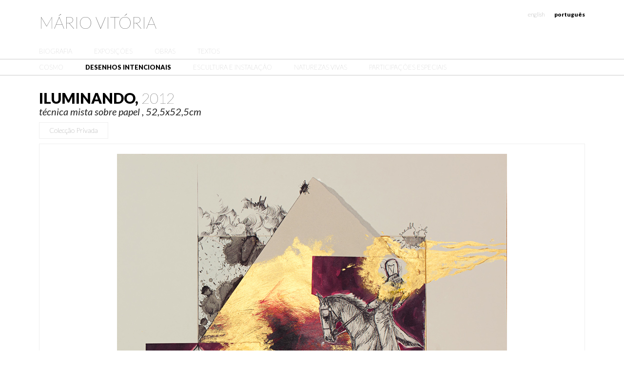

--- FILE ---
content_type: text/html; charset=UTF-8
request_url: https://www.mariovitoria.com/desenhos-intencionais/iluminando/
body_size: 6370
content:
<!doctype html>  

<!--[if IEMobile 7 ]> <html lang="pt-PT"class="no-js iem7"> <![endif]-->
<!--[if lt IE 7 ]> <html lang="pt-PT" class="no-js ie6"> <![endif]-->
<!--[if IE 7 ]>    <html lang="pt-PT" class="no-js ie7"> <![endif]-->
<!--[if IE 8 ]>    <html lang="pt-PT" class="no-js ie8"> <![endif]-->
<!--[if (gte IE 9)|(gt IEMobile 7)|!(IEMobile)|!(IE)]><!-->
<html lang="pt-PT" class="no-js ie"><!--<![endif]-->
	
<head>

	<meta charset="utf-8">
	<meta http-equiv="X-UA-Compatible" content="IE=edge">
		
	
			
	<meta name="viewport" content="width=device-width, initial-scale=1.0">
	
	<!-- icons & favicons -->
	<link rel="apple-touch-icon" sizes="57x57" href="https://www.mariovitoria.com/wp-content/themes/MV3/library/images/icons/apple-icon-57x57.png">
	<link rel="apple-touch-icon" sizes="60x60" href="https://www.mariovitoria.com/wp-content/themes/MV3/library/images/icons/apple-icon-60x60.png">
	<link rel="apple-touch-icon" sizes="72x72" href="https://www.mariovitoria.com/wp-content/themes/MV3/library/images/icons/apple-icon-72x72.png">
	<link rel="apple-touch-icon" sizes="76x76" href="https://www.mariovitoria.com/wp-content/themes/MV3/library/images/icons/apple-icon-76x76.png">
	<link rel="apple-touch-icon" sizes="114x114" href="https://www.mariovitoria.com/wp-content/themes/MV3/library/images/icons/apple-icon-114x114.png">
	<link rel="apple-touch-icon" sizes="120x120" href="https://www.mariovitoria.com/wp-content/themes/MV3/library/images/icons/apple-icon-120x120.png">
	<link rel="apple-touch-icon" sizes="144x144" href="https://www.mariovitoria.com/wp-content/themes/MV3/library/images/icons/apple-icon-144x144.png">
	<link rel="apple-touch-icon" sizes="152x152" href="https://www.mariovitoria.com/wp-content/themes/MV3/library/images/icons/apple-icon-152x152.png">
	<link rel="apple-touch-icon" sizes="180x180" href="https://www.mariovitoria.com/wp-content/themes/MV3/library/images/icons/apple-icon-180x180.png">
	<link rel="icon" type="image/png" sizes="192x192"  href="https://www.mariovitoria.com/wp-content/themes/MV3/library/images/icons/android-icon-192x192.png">
	<link rel="icon" type="image/png" sizes="32x32" href="https://www.mariovitoria.com/wp-content/themes/MV3/library/images/icons/favicon-32x32.png">
	<link rel="icon" type="image/png" sizes="96x96" href="https://www.mariovitoria.com/wp-content/themes/MV3/library/images/icons/favicon-96x96.png">
	<link rel="icon" type="image/png" sizes="16x16" href="https://www.mariovitoria.com/wp-content/themes/MV3/library/images/icons/favicon-16x16.png">
	<link rel="manifest" href="https://www.mariovitoria.com/wp-content/themes/MV3/library/images/icons/manifest.json">
	<meta name="msapplication-TileColor" content="#ffffff">
	<meta name="msapplication-TileImage" content="https://www.mariovitoria.com/wp-content/themes/MV3/library/images/icons/ms-icon-144x144.png">
	<meta name="theme-color" content="#ffffff">
			
	<!-- media-queries.js (fallback) -->
	<!--[if lt IE 9]>
		<script src="http://css3-mediaqueries-js.googlecode.com/svn/trunk/css3-mediaqueries.js"></script>			
	<![endif]-->
	<!-- html5.js -->
	<!--[if lt IE 9]>
		<script src="http://html5shim.googlecode.com/svn/trunk/html5.js"></script>
	<![endif]-->
	<!--[if lte IE 9]>
		<link href='/PATH/TO/FOLDER/css/animations-ie-fix.css' rel='stylesheet'>
	<![endif]-->

	<!-- wordpress head functions -->
	<meta name='robots' content='index, follow, max-image-preview:large, max-snippet:-1, max-video-preview:-1' />

	<!-- This site is optimized with the Yoast SEO plugin v20.3 - https://yoast.com/wordpress/plugins/seo/ -->
	<title>Mário Vitória - Iluminando</title>
	<link rel="canonical" href="https://www.mariovitoria.com/desenhos-intencionais/iluminando/" />
	<meta property="og:locale" content="pt_PT" />
	<meta property="og:type" content="article" />
	<meta property="og:title" content="Mário Vitória - Iluminando" />
	<meta property="og:url" content="https://www.mariovitoria.com/desenhos-intencionais/iluminando/" />
	<meta property="og:site_name" content="Mário Vitória" />
	<meta property="article:published_time" content="2012-12-28T15:35:00+00:00" />
	<meta property="article:modified_time" content="2021-04-24T11:45:56+00:00" />
	<meta property="og:image" content="https://www.mariovitoria.com/wp-content/uploads/2012/12/Iluminando.jpg" />
	<meta property="og:image:width" content="800" />
	<meta property="og:image:height" content="812" />
	<meta property="og:image:type" content="image/jpeg" />
	<meta name="author" content="joana" />
	<meta name="twitter:card" content="summary_large_image" />
	<meta name="twitter:label1" content="Escrito por" />
	<meta name="twitter:data1" content="joana" />
	<script type="application/ld+json" class="yoast-schema-graph">{"@context":"https://schema.org","@graph":[{"@type":"Article","@id":"https://www.mariovitoria.com/desenhos-intencionais/iluminando/#article","isPartOf":{"@id":"https://www.mariovitoria.com/desenhos-intencionais/iluminando/"},"author":{"name":"joana","@id":"https://www.mariovitoria.com/#/schema/person/3e39fc7c3dfd691c4f16c3bf2c402146"},"headline":"Iluminando","datePublished":"2012-12-28T15:35:00+00:00","dateModified":"2021-04-24T11:45:56+00:00","mainEntityOfPage":{"@id":"https://www.mariovitoria.com/desenhos-intencionais/iluminando/"},"wordCount":1,"publisher":{"@id":"https://www.mariovitoria.com/#/schema/person/c6a74ef60d3e174cc1af41fabf008e87"},"image":{"@id":"https://www.mariovitoria.com/desenhos-intencionais/iluminando/#primaryimage"},"thumbnailUrl":"https://www.mariovitoria.com/wp-content/uploads/2012/12/Iluminando.jpg","articleSection":["Desenhos Intencionais"],"inLanguage":"pt-PT"},{"@type":"WebPage","@id":"https://www.mariovitoria.com/desenhos-intencionais/iluminando/","url":"https://www.mariovitoria.com/desenhos-intencionais/iluminando/","name":"Mário Vitória - Iluminando","isPartOf":{"@id":"https://www.mariovitoria.com/#website"},"primaryImageOfPage":{"@id":"https://www.mariovitoria.com/desenhos-intencionais/iluminando/#primaryimage"},"image":{"@id":"https://www.mariovitoria.com/desenhos-intencionais/iluminando/#primaryimage"},"thumbnailUrl":"https://www.mariovitoria.com/wp-content/uploads/2012/12/Iluminando.jpg","datePublished":"2012-12-28T15:35:00+00:00","dateModified":"2021-04-24T11:45:56+00:00","breadcrumb":{"@id":"https://www.mariovitoria.com/desenhos-intencionais/iluminando/#breadcrumb"},"inLanguage":"pt-PT","potentialAction":[{"@type":"ReadAction","target":["https://www.mariovitoria.com/desenhos-intencionais/iluminando/"]}]},{"@type":"ImageObject","inLanguage":"pt-PT","@id":"https://www.mariovitoria.com/desenhos-intencionais/iluminando/#primaryimage","url":"https://www.mariovitoria.com/wp-content/uploads/2012/12/Iluminando.jpg","contentUrl":"https://www.mariovitoria.com/wp-content/uploads/2012/12/Iluminando.jpg","width":800,"height":812},{"@type":"BreadcrumbList","@id":"https://www.mariovitoria.com/desenhos-intencionais/iluminando/#breadcrumb","itemListElement":[{"@type":"ListItem","position":1,"name":"Home","item":"https://www.mariovitoria.com/"},{"@type":"ListItem","position":2,"name":"Iluminando"}]},{"@type":"WebSite","@id":"https://www.mariovitoria.com/#website","url":"https://www.mariovitoria.com/","name":"Mário Vitória","description":"Artista Plástico","publisher":{"@id":"https://www.mariovitoria.com/#/schema/person/c6a74ef60d3e174cc1af41fabf008e87"},"potentialAction":[{"@type":"SearchAction","target":{"@type":"EntryPoint","urlTemplate":"https://www.mariovitoria.com/?s={search_term_string}"},"query-input":"required name=search_term_string"}],"inLanguage":"pt-PT"},{"@type":["Person","Organization"],"@id":"https://www.mariovitoria.com/#/schema/person/c6a74ef60d3e174cc1af41fabf008e87","name":"vitoria","image":{"@type":"ImageObject","inLanguage":"pt-PT","@id":"https://www.mariovitoria.com/#/schema/person/image/","url":"https://secure.gravatar.com/avatar/ee633eb0e52b9e9665a034b3c1298ee0?s=96&d=mm&r=g","contentUrl":"https://secure.gravatar.com/avatar/ee633eb0e52b9e9665a034b3c1298ee0?s=96&d=mm&r=g","caption":"vitoria"},"logo":{"@id":"https://www.mariovitoria.com/#/schema/person/image/"}},{"@type":"Person","@id":"https://www.mariovitoria.com/#/schema/person/3e39fc7c3dfd691c4f16c3bf2c402146","name":"joana","image":{"@type":"ImageObject","inLanguage":"pt-PT","@id":"https://www.mariovitoria.com/#/schema/person/image/","url":"https://secure.gravatar.com/avatar/819ee59d51c0110bd6d4581a39403f35?s=96&d=mm&r=g","contentUrl":"https://secure.gravatar.com/avatar/819ee59d51c0110bd6d4581a39403f35?s=96&d=mm&r=g","caption":"joana"},"url":"https://www.mariovitoria.com/author/joana/"}]}</script>
	<!-- / Yoast SEO plugin. -->


<link rel='dns-prefetch' href='//fonts.googleapis.com' />
<link rel='dns-prefetch' href='//maxcdn.bootstrapcdn.com' />
<link rel='stylesheet' id='wp-block-library-css' href='https://www.mariovitoria.com/wp-includes/css/dist/block-library/style.min.css?ver=6.6.4' type='text/css' media='all' />
<style id='classic-theme-styles-inline-css' type='text/css'>
/*! This file is auto-generated */
.wp-block-button__link{color:#fff;background-color:#32373c;border-radius:9999px;box-shadow:none;text-decoration:none;padding:calc(.667em + 2px) calc(1.333em + 2px);font-size:1.125em}.wp-block-file__button{background:#32373c;color:#fff;text-decoration:none}
</style>
<style id='global-styles-inline-css' type='text/css'>
:root{--wp--preset--aspect-ratio--square: 1;--wp--preset--aspect-ratio--4-3: 4/3;--wp--preset--aspect-ratio--3-4: 3/4;--wp--preset--aspect-ratio--3-2: 3/2;--wp--preset--aspect-ratio--2-3: 2/3;--wp--preset--aspect-ratio--16-9: 16/9;--wp--preset--aspect-ratio--9-16: 9/16;--wp--preset--color--black: #000000;--wp--preset--color--cyan-bluish-gray: #abb8c3;--wp--preset--color--white: #ffffff;--wp--preset--color--pale-pink: #f78da7;--wp--preset--color--vivid-red: #cf2e2e;--wp--preset--color--luminous-vivid-orange: #ff6900;--wp--preset--color--luminous-vivid-amber: #fcb900;--wp--preset--color--light-green-cyan: #7bdcb5;--wp--preset--color--vivid-green-cyan: #00d084;--wp--preset--color--pale-cyan-blue: #8ed1fc;--wp--preset--color--vivid-cyan-blue: #0693e3;--wp--preset--color--vivid-purple: #9b51e0;--wp--preset--gradient--vivid-cyan-blue-to-vivid-purple: linear-gradient(135deg,rgba(6,147,227,1) 0%,rgb(155,81,224) 100%);--wp--preset--gradient--light-green-cyan-to-vivid-green-cyan: linear-gradient(135deg,rgb(122,220,180) 0%,rgb(0,208,130) 100%);--wp--preset--gradient--luminous-vivid-amber-to-luminous-vivid-orange: linear-gradient(135deg,rgba(252,185,0,1) 0%,rgba(255,105,0,1) 100%);--wp--preset--gradient--luminous-vivid-orange-to-vivid-red: linear-gradient(135deg,rgba(255,105,0,1) 0%,rgb(207,46,46) 100%);--wp--preset--gradient--very-light-gray-to-cyan-bluish-gray: linear-gradient(135deg,rgb(238,238,238) 0%,rgb(169,184,195) 100%);--wp--preset--gradient--cool-to-warm-spectrum: linear-gradient(135deg,rgb(74,234,220) 0%,rgb(151,120,209) 20%,rgb(207,42,186) 40%,rgb(238,44,130) 60%,rgb(251,105,98) 80%,rgb(254,248,76) 100%);--wp--preset--gradient--blush-light-purple: linear-gradient(135deg,rgb(255,206,236) 0%,rgb(152,150,240) 100%);--wp--preset--gradient--blush-bordeaux: linear-gradient(135deg,rgb(254,205,165) 0%,rgb(254,45,45) 50%,rgb(107,0,62) 100%);--wp--preset--gradient--luminous-dusk: linear-gradient(135deg,rgb(255,203,112) 0%,rgb(199,81,192) 50%,rgb(65,88,208) 100%);--wp--preset--gradient--pale-ocean: linear-gradient(135deg,rgb(255,245,203) 0%,rgb(182,227,212) 50%,rgb(51,167,181) 100%);--wp--preset--gradient--electric-grass: linear-gradient(135deg,rgb(202,248,128) 0%,rgb(113,206,126) 100%);--wp--preset--gradient--midnight: linear-gradient(135deg,rgb(2,3,129) 0%,rgb(40,116,252) 100%);--wp--preset--font-size--small: 13px;--wp--preset--font-size--medium: 20px;--wp--preset--font-size--large: 36px;--wp--preset--font-size--x-large: 42px;--wp--preset--spacing--20: 0.44rem;--wp--preset--spacing--30: 0.67rem;--wp--preset--spacing--40: 1rem;--wp--preset--spacing--50: 1.5rem;--wp--preset--spacing--60: 2.25rem;--wp--preset--spacing--70: 3.38rem;--wp--preset--spacing--80: 5.06rem;--wp--preset--shadow--natural: 6px 6px 9px rgba(0, 0, 0, 0.2);--wp--preset--shadow--deep: 12px 12px 50px rgba(0, 0, 0, 0.4);--wp--preset--shadow--sharp: 6px 6px 0px rgba(0, 0, 0, 0.2);--wp--preset--shadow--outlined: 6px 6px 0px -3px rgba(255, 255, 255, 1), 6px 6px rgba(0, 0, 0, 1);--wp--preset--shadow--crisp: 6px 6px 0px rgba(0, 0, 0, 1);}:where(.is-layout-flex){gap: 0.5em;}:where(.is-layout-grid){gap: 0.5em;}body .is-layout-flex{display: flex;}.is-layout-flex{flex-wrap: wrap;align-items: center;}.is-layout-flex > :is(*, div){margin: 0;}body .is-layout-grid{display: grid;}.is-layout-grid > :is(*, div){margin: 0;}:where(.wp-block-columns.is-layout-flex){gap: 2em;}:where(.wp-block-columns.is-layout-grid){gap: 2em;}:where(.wp-block-post-template.is-layout-flex){gap: 1.25em;}:where(.wp-block-post-template.is-layout-grid){gap: 1.25em;}.has-black-color{color: var(--wp--preset--color--black) !important;}.has-cyan-bluish-gray-color{color: var(--wp--preset--color--cyan-bluish-gray) !important;}.has-white-color{color: var(--wp--preset--color--white) !important;}.has-pale-pink-color{color: var(--wp--preset--color--pale-pink) !important;}.has-vivid-red-color{color: var(--wp--preset--color--vivid-red) !important;}.has-luminous-vivid-orange-color{color: var(--wp--preset--color--luminous-vivid-orange) !important;}.has-luminous-vivid-amber-color{color: var(--wp--preset--color--luminous-vivid-amber) !important;}.has-light-green-cyan-color{color: var(--wp--preset--color--light-green-cyan) !important;}.has-vivid-green-cyan-color{color: var(--wp--preset--color--vivid-green-cyan) !important;}.has-pale-cyan-blue-color{color: var(--wp--preset--color--pale-cyan-blue) !important;}.has-vivid-cyan-blue-color{color: var(--wp--preset--color--vivid-cyan-blue) !important;}.has-vivid-purple-color{color: var(--wp--preset--color--vivid-purple) !important;}.has-black-background-color{background-color: var(--wp--preset--color--black) !important;}.has-cyan-bluish-gray-background-color{background-color: var(--wp--preset--color--cyan-bluish-gray) !important;}.has-white-background-color{background-color: var(--wp--preset--color--white) !important;}.has-pale-pink-background-color{background-color: var(--wp--preset--color--pale-pink) !important;}.has-vivid-red-background-color{background-color: var(--wp--preset--color--vivid-red) !important;}.has-luminous-vivid-orange-background-color{background-color: var(--wp--preset--color--luminous-vivid-orange) !important;}.has-luminous-vivid-amber-background-color{background-color: var(--wp--preset--color--luminous-vivid-amber) !important;}.has-light-green-cyan-background-color{background-color: var(--wp--preset--color--light-green-cyan) !important;}.has-vivid-green-cyan-background-color{background-color: var(--wp--preset--color--vivid-green-cyan) !important;}.has-pale-cyan-blue-background-color{background-color: var(--wp--preset--color--pale-cyan-blue) !important;}.has-vivid-cyan-blue-background-color{background-color: var(--wp--preset--color--vivid-cyan-blue) !important;}.has-vivid-purple-background-color{background-color: var(--wp--preset--color--vivid-purple) !important;}.has-black-border-color{border-color: var(--wp--preset--color--black) !important;}.has-cyan-bluish-gray-border-color{border-color: var(--wp--preset--color--cyan-bluish-gray) !important;}.has-white-border-color{border-color: var(--wp--preset--color--white) !important;}.has-pale-pink-border-color{border-color: var(--wp--preset--color--pale-pink) !important;}.has-vivid-red-border-color{border-color: var(--wp--preset--color--vivid-red) !important;}.has-luminous-vivid-orange-border-color{border-color: var(--wp--preset--color--luminous-vivid-orange) !important;}.has-luminous-vivid-amber-border-color{border-color: var(--wp--preset--color--luminous-vivid-amber) !important;}.has-light-green-cyan-border-color{border-color: var(--wp--preset--color--light-green-cyan) !important;}.has-vivid-green-cyan-border-color{border-color: var(--wp--preset--color--vivid-green-cyan) !important;}.has-pale-cyan-blue-border-color{border-color: var(--wp--preset--color--pale-cyan-blue) !important;}.has-vivid-cyan-blue-border-color{border-color: var(--wp--preset--color--vivid-cyan-blue) !important;}.has-vivid-purple-border-color{border-color: var(--wp--preset--color--vivid-purple) !important;}.has-vivid-cyan-blue-to-vivid-purple-gradient-background{background: var(--wp--preset--gradient--vivid-cyan-blue-to-vivid-purple) !important;}.has-light-green-cyan-to-vivid-green-cyan-gradient-background{background: var(--wp--preset--gradient--light-green-cyan-to-vivid-green-cyan) !important;}.has-luminous-vivid-amber-to-luminous-vivid-orange-gradient-background{background: var(--wp--preset--gradient--luminous-vivid-amber-to-luminous-vivid-orange) !important;}.has-luminous-vivid-orange-to-vivid-red-gradient-background{background: var(--wp--preset--gradient--luminous-vivid-orange-to-vivid-red) !important;}.has-very-light-gray-to-cyan-bluish-gray-gradient-background{background: var(--wp--preset--gradient--very-light-gray-to-cyan-bluish-gray) !important;}.has-cool-to-warm-spectrum-gradient-background{background: var(--wp--preset--gradient--cool-to-warm-spectrum) !important;}.has-blush-light-purple-gradient-background{background: var(--wp--preset--gradient--blush-light-purple) !important;}.has-blush-bordeaux-gradient-background{background: var(--wp--preset--gradient--blush-bordeaux) !important;}.has-luminous-dusk-gradient-background{background: var(--wp--preset--gradient--luminous-dusk) !important;}.has-pale-ocean-gradient-background{background: var(--wp--preset--gradient--pale-ocean) !important;}.has-electric-grass-gradient-background{background: var(--wp--preset--gradient--electric-grass) !important;}.has-midnight-gradient-background{background: var(--wp--preset--gradient--midnight) !important;}.has-small-font-size{font-size: var(--wp--preset--font-size--small) !important;}.has-medium-font-size{font-size: var(--wp--preset--font-size--medium) !important;}.has-large-font-size{font-size: var(--wp--preset--font-size--large) !important;}.has-x-large-font-size{font-size: var(--wp--preset--font-size--x-large) !important;}
:where(.wp-block-post-template.is-layout-flex){gap: 1.25em;}:where(.wp-block-post-template.is-layout-grid){gap: 1.25em;}
:where(.wp-block-columns.is-layout-flex){gap: 2em;}:where(.wp-block-columns.is-layout-grid){gap: 2em;}
:root :where(.wp-block-pullquote){font-size: 1.5em;line-height: 1.6;}
</style>
<link rel='stylesheet' id='headlines-css' href='//fonts.googleapis.com/css?family=Lato%3A100%2C400%2C900%2C100italic%2C400italic%2C900italic&#038;ver=6.6.4' type='text/css' media='all' />
<link rel='stylesheet' id='condensed-css' href='//fonts.googleapis.com/css?family=Open+Sans+Condensed%3A300%2C700&#038;ver=6.6.4' type='text/css' media='all' />
<link rel='stylesheet' id='text-css' href='//fonts.googleapis.com/css?family=Open+Sans%3A300italic%2C400italic%2C600italic%2C700italic%2C800italic%2C400%2C300%2C600%2C700%2C800&#038;ver=6.6.4' type='text/css' media='all' />
<link rel='stylesheet' id='slab-css' href='//fonts.googleapis.com/css?family=Roboto+Slab%3A400%2C100%2C300%2C700&#038;ver=6.6.4' type='text/css' media='all' />
<link rel='stylesheet' id='icons-css' href='//maxcdn.bootstrapcdn.com/font-awesome/4.2.0/css/font-awesome.min.css?ver=6.6.4' type='text/css' media='all' />
<link rel='stylesheet' id='css-base-css' href='https://www.mariovitoria.com/wp-content/themes/MV3/library/css/app.css?ver=1' type='text/css' media='all' />
<link rel='stylesheet' id='css-animations-css' href='https://www.mariovitoria.com/wp-content/themes/MV3/library/css/animate.css?ver=1' type='text/css' media='all' />
<link rel='stylesheet' id='css-main-css' href='https://www.mariovitoria.com/wp-content/themes/MV3/library/css/style.css?ver=1' type='text/css' media='all' />
<script type="text/javascript" src="https://www.mariovitoria.com/wp-includes/js/jquery/jquery.min.js?ver=3.7.1" id="jquery-core-js"></script>
<script type="text/javascript" src="https://www.mariovitoria.com/wp-includes/js/jquery/jquery-migrate.min.js?ver=3.4.1" id="jquery-migrate-js"></script>
<script type="text/javascript" src="https://www.mariovitoria.com/wp-content/themes/MV3/bower_components/modernizr/modernizr.js?ver=1" id="modernizr-js"></script>
<link rel="https://api.w.org/" href="https://www.mariovitoria.com/wp-json/" /><link rel="alternate" title="JSON" type="application/json" href="https://www.mariovitoria.com/wp-json/wp/v2/posts/2040" /><link rel="EditURI" type="application/rsd+xml" title="RSD" href="https://www.mariovitoria.com/xmlrpc.php?rsd" />
<link rel='shortlink' href='https://www.mariovitoria.com/?p=2040' />
<link rel="alternate" title="oEmbed (JSON)" type="application/json+oembed" href="https://www.mariovitoria.com/wp-json/oembed/1.0/embed?url=https%3A%2F%2Fwww.mariovitoria.com%2Fdesenhos-intencionais%2Filuminando%2F" />
<link rel="alternate" title="oEmbed (XML)" type="text/xml+oembed" href="https://www.mariovitoria.com/wp-json/oembed/1.0/embed?url=https%3A%2F%2Fwww.mariovitoria.com%2Fdesenhos-intencionais%2Filuminando%2F&#038;format=xml" />
<style>
.qtranxs_flag_pt {background-image: url(https://www.mariovitoria.com/wp-content/plugins/qtranslate-xt/flags/pt.png); background-repeat: no-repeat;}
.qtranxs_flag_en {background-image: url(https://www.mariovitoria.com/wp-content/plugins/qtranslate-xt/flags/gb.png); background-repeat: no-repeat;}
</style>
<link hreflang="pt" href="https://www.mariovitoria.com/desenhos-intencionais/iluminando/" rel="alternate" />
<link hreflang="en" href="https://www.mariovitoria.com/en/desenhos-intencionais/iluminando/" rel="alternate" />
<link hreflang="x-default" href="https://www.mariovitoria.com/desenhos-intencionais/iluminando/" rel="alternate" />
<meta name="generator" content="qTranslate-XT 3.13.0" />

</head>

<body class="post-template-default single single-post postid-2040 single-format-standard" >
<!-- header -->
<header id="header">
	<div class="row">
		<div class="large-6 medium-6 small-6 columns">
  		  			<h1><a href="https://www.mariovitoria.com/" title="Mário Vitória">Mário Vitória</a></h1>
  		  		</div>
  		<div class="large-6 medium-6 small-6 columns">
  			
<ul class="language-chooser language-chooser-text qtranxs_language_chooser" id="qtranslate-chooser">
<li class="lang-pt active"><a href="https://www.mariovitoria.com/pt/desenhos-intencionais/iluminando/" title="Português (pt)" class="qtranxs_text qtranxs_text_pt"><span>Português</span></a></li>
<li class="lang-en"><a href="https://www.mariovitoria.com/en/desenhos-intencionais/iluminando/" title="English (en)" class="qtranxs_text qtranxs_text_en"><span>English</span></a></li>
</ul><div class="qtranxs_widget_end"></div>
  		</div>
	</div>
</header>
<!-- /header -->
<!-- menu -->
<a href="#mobile-menu" id="pull"><i class="icon-reorder"></i> Menu</a>
<nav id="menu">
	<div class="row">
		<div class="large-12 medium-12 small-12 columns">
			<ul id="menu-main" class="menu"><li id="menu-item-20" class="menu-item menu-item-type-post_type menu-item-object-page menu-item-20"><a href="https://www.mariovitoria.com/biografia/">Biografia</a></li>
<li id="menu-item-69" class="menu-item menu-item-type-post_type menu-item-object-page menu-item-69"><a href="https://www.mariovitoria.com/exposicoes/">Exposições</a></li>
<li id="menu-item-2774" class="menu-item menu-item-type-post_type menu-item-object-page menu-item-2774"><a href="https://www.mariovitoria.com/obras/">Obras</a></li>
<li id="menu-item-2804" class="menu-item menu-item-type-post_type_archive menu-item-object-texto menu-item-2804"><a href="https://www.mariovitoria.com/textos/">Textos</a></li>
</ul><!-- /menu -->		</div>
	</div>
</nav>	
<!-- /menu -->
<!-- submenu -->
<nav id="submenu">
	<div class="row">
		<div class="large-12 medium-12 small-12 columns">
			<ul id="menu-sub" class="menu"><li id="menu-item-28" class="menu-item menu-item-type-taxonomy menu-item-object-category menu-item-28"><a href="https://www.mariovitoria.com/cosmo/">Cosmo</a></li>
<li id="menu-item-25" class="menu-item menu-item-type-taxonomy menu-item-object-category current-post-ancestor current-menu-parent current-post-parent menu-item-25"><a href="https://www.mariovitoria.com/desenhos-intencionais/">Desenhos Intencionais</a></li>
<li id="menu-item-358" class="menu-item menu-item-type-taxonomy menu-item-object-category menu-item-358"><a href="https://www.mariovitoria.com/escultura-e-instalacao/">Escultura e Instalação</a></li>
<li id="menu-item-26" class="menu-item menu-item-type-taxonomy menu-item-object-category menu-item-26"><a href="https://www.mariovitoria.com/naturezas-vivas/">Naturezas Vivas</a></li>
<li id="menu-item-82" class="menu-item menu-item-type-taxonomy menu-item-object-category menu-item-82"><a href="https://www.mariovitoria.com/participacoes-especiais/">Participações Especiais</a></li>
</ul>		</div>
	</div>
</nav>
<!-- /submenu -->
<!-- page -->
<div id="page" class="single obra">
<!-- content -->
	<div class="row">		
<!-- content -->
		<div id="content" class="large-12 medium-12 small-12 columns">
		<!-- article -->		  
			<article class="work">
				<header>
					<h1 class="title">Iluminando, <span>2012</span></h1>
										<h2>					técnica mista sobre papel										, 52,5x52,5cm</h2>
									</header>
								<p class="colection"> 
					Colecção Privada</p>
									<div class="image">
					<img src="https://www.mariovitoria.com/wp-content/uploads/2012/12/Iluminando.jpg" class="attachment-feature size-feature wp-post-image" alt="" decoding="async" fetchpriority="high" srcset="https://www.mariovitoria.com/wp-content/uploads/2012/12/Iluminando.jpg 800w, https://www.mariovitoria.com/wp-content/uploads/2012/12/Iluminando-296x300.jpg 296w, https://www.mariovitoria.com/wp-content/uploads/2012/12/Iluminando-591x600.jpg 591w, https://www.mariovitoria.com/wp-content/uploads/2012/12/Iluminando-788x800.jpg 788w, https://www.mariovitoria.com/wp-content/uploads/2012/12/Iluminando-40x40.jpg 40w, https://www.mariovitoria.com/wp-content/uploads/2012/12/Iluminando-350x355.jpg 350w" sizes="(max-width: 800px) 100vw, 800px" />					<p class="copyright">© Mário Vitória</p>
				</div>
			</article>		
			<!-- /article -->
		</div>	
	</div>
<!-- content -->
<!-- post nav -->	
	<div class="row">
		<div class="large-12 medium-12 small-12 columns">
			<div class="page-nav">
				<div class="row">
					<div class="large-4 medium-4 small-6 columns">
						<span class="nav-prev"><a href="https://www.mariovitoria.com/desenhos-intencionais/erguendo-a-ideia-na-luz-da-tempestade-tecnica-mista-sobre-papel-2012/" rel="prev"><i class="fa fa-angle-left"></i>  Anterior</a></span>
					</div>
					<div class="large-4 medium-4 columns text-center hide-for-small">
					<a href="https://www.mariovitoria.com/desenhos-intencionais/"><i class="fa fa-folder"></i> Desenhos Intencionais</a>					
					</div>
					<div class="large-4 medium-4 small-6 columns text-right">	
						<span class="nav-next"><a href="https://www.mariovitoria.com/desenhos-intencionais/dourado/" rel="next">Próximo <i class="fa fa-angle-right"></i></a></span>
					</div>
				</div>
			</div>
		</div>
	</div>
<!-- /post nav -->	
</div> 
<!-- /page -->
<nav id="mobile-menu">
			<h3>Menu</h2>
			<ul id="menu-main-1" class="menu"><li class="menu-item menu-item-type-post_type menu-item-object-page menu-item-20"><a href="https://www.mariovitoria.com/biografia/">Biografia</a></li>
<li class="menu-item menu-item-type-post_type menu-item-object-page menu-item-69"><a href="https://www.mariovitoria.com/exposicoes/">Exposições</a></li>
<li class="menu-item menu-item-type-post_type menu-item-object-page menu-item-2774"><a href="https://www.mariovitoria.com/obras/">Obras</a></li>
<li class="menu-item menu-item-type-post_type_archive menu-item-object-texto menu-item-2804"><a href="https://www.mariovitoria.com/textos/">Textos</a></li>
</ul></nav>
<!-- footer -->
<footer id="footer">
	<div class="row">
		<div class="large-3 medium-3 small-12 columns brake">
			<i class="fa fa-map-marker"></i>
			<p><strong>Atelier Mário Vitória</strong> <!-- <br/>Rua Pinto Bessa, nº135 <br/>4300-430 Porto <br/>Portugal</p> -->
		</div>
		<div class="large-3 medium-3 small-12 columns brake">
			<i class="fa fa-envelope"></i>
			<p>info@mariovitoria.com</p>
		</div>
		<div class="large-3 medium-3 small-12 columns brake">
			<i class="fa fa-phone"></i>
			<p>(+351) 93 954 71 65</p>
		</div> 
		<div class="large-3 medium-3 small-12 columns social">
			<br/>
			<p>Todo o Conteúdo &copy; Mário Vitória / Design by HR</p>
			<br/>
			<a href="https://pt.linkedin.com/pub/m%C3%A1rio-vit%C3%B3ria/b0/621/1a9/en" title="LinkedIn" class="linkedin"><i class="fa fa-linkedin"></i></a>
			<a href="http://www.facebook.com/pages/Mário-Vitória/264176066963248" title="Facebook" class="facebook"><i class="fa fa-facebook"></i></a>
			<a href="https://instagram.com/mariovitoria_artwork/" title="Intagram" class="instagram"><i class="fa fa-instagram"></i></a>
			<a href="https://www.pinterest.com/mriovitria/" title="Pinterest" class="pinterest"><i class="fa fa-pinterest"></i></a>
			<a href="https://www.youtube.com/channel/UCCoKn8IoBnCdtMJs2qbXCEA" title="YouTube" class="youtube"><i class="fa fa-youtube"></i></a>
		</div>
	</div>
</footer>
<!-- /footer -->

<script type="text/javascript">

  var _gaq = _gaq || [];
  _gaq.push(['_setAccount', 'UA-1148089-11']);
  _gaq.push(['_trackPageview']);

  (function() {
    var ga = document.createElement('script'); ga.type = 'text/javascript'; ga.async = true;
    ga.src = ('https:' == document.location.protocol ? 'https://ssl' : 'http://www') + '.google-analytics.com/ga.js';
    var s = document.getElementsByTagName('script')[0]; s.parentNode.insertBefore(ga, s);
  })();

</script>


</body>
</html> 

--- FILE ---
content_type: text/css
request_url: https://www.mariovitoria.com/wp-content/themes/MV3/library/css/style.css?ver=1
body_size: 3198
content:
@charset "UTF-8";
.row {
  max-width: 1150px !important; }
  .row .row {
    width: auto !important;
    max-width: auto !important; }

/*
Theme Name: MV2
Description: Mário Vitória 2.0
Author: Hugo Ribeiro
Author URI: http://www.hugoribeiro.org
*/
/* ++ GLOBALS +++++++++++++++++++++++++++++++++++++++++++++++++++++++++++ */
html, body, div, span, applet, object, iframe, h1, h2, h3, h4, h5, h6, p, blockquote, pre, a, abbr, acronym, address, big, cite, code,
del, dfn, em, font, img, ins, kbd, q, s, samp, small, strike, strong, sub, sup, tt, var, dl, dt, dd, ol, ul, li, fieldset, form, label, legend,
table, caption, tbody, tfoot, thead, tr, th, td {
  margin: 0;
  padding: 0;
  border: 0;
  outline: 0;
  font-weight: inherit;
  font-style: inherit;
  font-family: "Lato", Helvetica, Arial, sans-serif;
  vertical-align: baseline; }

:focus {
  outline: 0; }

body {
  line-height: 1;
  color: #000000;
  background: white;
  font-family: "Lato", Helvetica, Arial, sans-serif; }

ol, ul {
  list-style: none; }

table {
  border-collapse: separate;
  border-spacing: 0; }

strong {
  font-weight: 900; }

/* ++ MAIN STRUCTURE ++++++++++++++++++++++++++++++++++++++++++++++++++++ */
body {
  background-color: #fff; }

#page {
  text-align: left;
  border-bottom: 1px solid #ccc;
  background-color: #fff; }

#contact {
  padding: 40px 0; }

#footer {
  padding: 20px 0;
  background: #fff; }

.desktop-5 {
  width: 20%; }

@media only screen and (min-width: 64.063em) {
  .desktop-5 {
    width: 20%; } }
/* ++ HEADER ++++++++++++++++++++++++++++++++++++++++++++++++++++++++++++ */
#header {
  text-align: left; }
  #header h1 {
    margin: 20px 0 25px;
    color: #fff;
    text-transform: uppercase;
    line-height: 1; }
    #header h1 a {
      font-size: 34px;
      font-weight: 100;
      font-style: normal;
      color: #000;
      text-transform: uppercase;
      text-decoration: none; }
  #header h2 {
    font-size: 14px;
    color: #999;
    text-transform: uppercase;
    margin: 0 0 30px; }

/* Language */
.qtranxs_language_chooser {
  margin: 20px 0 25px; }
  .qtranxs_language_chooser li {
    text-align: right;
    list-style-type: none;
    font-size: 12px; }
    .qtranxs_language_chooser li a {
      color: #000;
      margin: 0 0 4px;
      text-decoration: none;
      text-transform: lowercase;
      font-weight: 100;
      font-family: "Lato", Helvetica, Arial, sans-serif; }
      .qtranxs_language_chooser li a span {
        float: right;
        margin: 0 0 4px 20px;
        text-decoration: none; }
      .qtranxs_language_chooser li a:hover span {
        color: #444; }
    .qtranxs_language_chooser li.active a span {
      font-weight: bold; }

/* ++ MENU ++++++++++++++++++++++++++++++++++++++++++++++++++++++++++++++ */
#menu, #submenu {
  border-bottom: 1px solid #ccc;
  margin: 0px;
  margin: 0rem; }
  #menu ul, #submenu ul {
    margin: 0px;
    margin: 0rem; }
  #menu li, #submenu li {
    display: inline; }
    #menu li a, #submenu li a {
      display: inline-block;
      margin: 6px 42px 6px 0px;
      font-size: 13px;
      text-decoration: none;
      text-transform: uppercase;
      font-weight: 100;
      color: #888; }
      #menu li a:hover, #submenu li a:hover {
        color: #222;
        font-weight: bold;
        margin: 6px 40px 6px 0px; }
    #menu li.current-menu-item a, #menu li.current-category-ancestor a, #menu li.current-post-ancestor a, #menu li.current-page-ancestor a, #menu li.current-page-parent a, #menu li.current_page_item a, #submenu li.current-menu-item a, #submenu li.current-category-ancestor a, #submenu li.current-post-ancestor a, #submenu li.current-page-ancestor a, #submenu li.current-page-parent a, #submenu li.current_page_item a {
      color: #000;
      margin: 6px 42px 6px 0px;
      font-weight: bold; }

#pull {
  display: inline-block;
  padding: 6px 0;
  font-size: 13px;
  text-decoration: none;
  text-transform: uppercase;
  font-weight: 100;
  color: #888; }

#pull,
#mobile-menu {
  display: none; }

/* BREADCRUMB */
#breadcrumb {
  margin: 0;
  padding: 10px 0;
  text-transform: lowercase;
  font-weight: normal;
  font-size: 11px;
  color: #888; }

#breadcrumb a {
  font-weight: normal;
  color: #888;
  text-decoration: none; }

#breadcrumb a:hover {
  color: #444;
  text-decoration: underline; }

#breadcrumb.home {
  display: none; }

/* ++ HOMEPAGE ++++++++++++++++++++++++++++++++++++++++++++++++++++++++++ */
.index {
  background-position: center center;
  background-repeat: no-repeat;
  background-size: cover;
  min-height: 550px;
  padding: 120px 0 0; }
  .index header {
    padding: 20px;
    background: rgba(0, 0, 0, 0.3); }
  .index .button {
    background: #fff;
    color: #000;
    text-transform: uppercase; }
    .index .button:hover {
      background: #000;
      color: #fff; }
    .index .button i {
      margin: 0 0 0 20px; }
  .index #content .work h1 {
    padding: 0;
    color: #fff; }
  .index #content .work h2 {
    color: #fff; }

/* ++ SINGLE & PAGE +++++++++++++++++++++++++++++++++++++++++++++++++++++ */
#content h1 {
  margin: 0;
  padding: 30px 0;
  font-size: 30px;
  font-weight: bold;
  line-height: 33px;
  color: #000;
  text-transform: uppercase; }
#content .work h1 {
  font-size: 30px;
  line-height: 33px;
  padding: 30px 0px 0px;
  padding: 1.875rem 0rem 0rem; }
  #content .work h1 span {
    font-weight: 100; }
#content .work h2 {
  font-size: 20px;
  line-height: 23px;
  font-weight: normal;
  font-style: italic; }

#content .image {
  float: left;
  width: 100%;
  text-align: center;
  padding: 20px 20px 5px;
  margin: 0;
  border: 1px solid #efefef; }

.text {
  float: left;
  text-align: left;
  padding: 10px 0 30px;
  line-height: 23px; }
  .text p {
    margin: 0 0 10px; }
  .text ul, .text ol {
    margin: 0 0 12px 20px; }
    .text ul li, .text ol li {
      list-style-type: circle; }
  .text h3:first-child {
    margin: 0 0 5px; }
  .text h3 {
    font-size: 16px;
    font-weight: normal;
    text-transform: uppercase;
    margin: 20px 0 5px; }
  .text h4 {
    font-size: 13px;
    font-weight: bold;
    margin: 0 0 5px; }

.category h1 {
  font-size: 25px !important;
  line-height: 25px !important;
  height: 120px;
  margin: 0 !important; }
.category img {
  margin: 0 0 30px; }
.category.mobile {
  background: #efefef;
  text-align: center;
  margin: 0 0 30px; }

.archive.main {
  margin: 30px 0 0; }

/* Work Meta */
p.colection {
  font-size: 14px;
  font-weight: 100;
  margin: 10px 0;
  padding: 5px 20px;
  border: 1px solid #efefef;
  display: inline-block; }

p.copyright {
  font-size: 12px;
  font-family: "Open Sans Condensed", Helvetica, Arial, sans-serif; }

/* Work Image Nav */
.content-nav {
  text-align: center;
  margin: 20px 0;
  padding: 20px 0;
  border-top: 1px solid #ccc; }

.content-nav p {
  line-height: 14px; }

.content-nav h4 {
  font-size: 14px;
  padding: 0 0 5px;
  margin: 10px 0 15px;
  color: #444;
  font-weight: normal; }

.content-nav h4 a {
  color: #444;
  font-weight: bold;
  text-decoration: none; }

.content-nav h4 a:hover {
  text-decoration: underline; }

.content-nav a img {
  text-align: center;
  padding: 2px;
  margin: 0 1px 1px 0;
  border: 1px solid #fff; }

.content-nav a:hover img {
  background-color: #fff;
  border: 1px solid #fff;
  opacity: 0.1;
  filter: alpha(opacity=10); }

.content-nav.text h5 {
  font-weight: 700;
  font-size: 15px;
  margin: 0 0 2px 0; }

.content-nav.text span {
  font-style: italic; }

.content-nav.text li {
  margin: 0 0 10px 0; }

/* Curriculum */
.attachment-curriculum {
  margin: 0 0 20px; }

/* General Image Controls */
.alignright {
  float: right; }

.alignleft {
  float: left; }

.aligncenter, div.aligncenter {
  display: block;
  margin-left: auto;
  margin-right: auto; }

/* General Controls */
.clearall {
  clear: both; }

.wp-caption {
  display: none; }

/* ++ ARCHIVE +++++++++++++++++++++++++++++++++++++++++++++++++++++++++++ */
/* Archive Img Nav */
#content .list {
  margin: 0;
  float: left;
  display: inline;
  min-height: 510px; }

#content .list li {
  list-style-type: none;
  display: inline; }

#content .list li a {
  float: left;
  text-align: center;
  padding: 0 0 1.8750rem;
  margin: 0;
  border: 1px solid #fff; }

#content .list li a:hover {
  float: left;
  text-align: center;
  background: #fff;
  border: 1px solid #fff;
  opacity: 0.1;
  filter: alpha(opacity=10); }

#content .list li img {
  vertical-align: middle;
  width: 100%; }

/* Archive Pag Nav */
.page-nav {
  padding: 30px 0;
  border-top: 1px solid #efefef;
  display: inline-block;
  width: 100%; }
  .page-nav a, .page-nav .more, .page-nav span {
    margin: 2px;
    padding: 5px 10px;
    text-decoration: none;
    text-transform: uppercase;
    color: #444;
    font-size: 14px;
    font-weight: 100; }
    .page-nav a i, .page-nav .more i {
      margin: 0 5px 0 0; }
  .page-nav .more {
    display: inline-block;
    float: left; }

.page-nav .nav-next a i {
  margin: 0 0 0 5px; }

.page-nav li.active a,
.page-nav a:hover {
  margin: 2px;
  padding: 5px 10px;
  text-decoration: none;
  background-color: #eee;
  color: #444; }

.single.obra .page-nav {
  border: none; }

.archive .page-nav a, .archive .page-nav span {
  float: left; }

/* ++ TEXTS +++++++++++++++++++++++++++++++++++++++++++++++++++++++++++++ */
/* Single & Archive */
.text {
  float: left;
  margin: 0 0 10px; }

.text-list {
  float: left;
  margin: 0 0 10px; }

.text-list .item {
  padding: 10px 0;
  width: 100%;
  float: left; }

.text-list .item h4 {
  font-size: 13px;
  padding: 0 0 3px; }

.text-list h3 a {
  color: #000;
  font-size: 25px;
  font-weight: bold;
  text-decoration: none; }

.text-list h3 a:hover {
  text-decoration: underline; }

/* text archives */
.item {
  padding: 10px 0;
  border-top: 1px solid #ccc; }

.sidebar h5 {
  padding: 0 0 10px; }

.sidebar h4 {
  margin: 0 0 20px;
  font-weight: bold; }

.sidebar p {
  margin: 0 0 15px; }

.item h4 {
  margin: 0 0 2px;
  font-size: 10px; }

.item a {
  color: #000;
  font-weight: bold;
  text-decoration: none; }

.item a:hover {
  color: #000;
  text-decoration: underline; }

/* ++ CONTACT +++++++++++++++++++++++++++++++++++++++++++++++++++++++++++ */
.contact-title {
  width: 170px;
  padding: 3px;
  color: #fff;
  background-color: #444; }

.contact-box {
  margin: 0 0 10px; }

.required {
  margin: 0 0 10px; }

input#si_contact_f_name1,
input#si_contact_l_name1,
input#si_contact_email1,
input#si_contact_subject1 {
  width: 300px;
  color: #444;
  padding: 5px;
  margin: 0 0 10px;
  border: 1px solid #444;
  background-color: #CCC1BA; }

input#si_contact_captcha_code1 {
  width: 200px;
  color: #444;
  padding: 5px;
  margin: 0 0 10px;
  border: 1px solid #444;
  background-color: #CCC1BA; }

textarea#si_contact_message1 {
  width: 600px;
  max-width: 600px;
  min-height: 200px;
  color: #444;
  padding: 5px;
  border: 1px solid #444;
  background-color: #CCC1BA; }

.warning {
  width: 256px;
  padding: 3px;
  color: #fff;
  background-color: #ff0000; }

.captcha {
  float: left;
  width: 165px;
  padding: 5px;
  background-color: #444; }

#fsc-submit,
#fsc-reset {
  color: #fff;
  padding: 2px 5px;
  border: 1px solid #444;
  background-color: #444; }

:hover#fsc-submit {
  color: #fff;
  border: 1px solid #008500;
  background-color: #008500; }

:hover#fsc-reset {
  color: #fff;
  border: 1px solid #ff0000;
  background-color: #ff0000; }

/* ++ FOOTER ++++++++++++++++++++++++++++++++++++++++++++++++++++++++++++ */
#footer {
  color: #444; }
  #footer p {
    text-align: left;
    font-size: 12px;
    line-height: 13px;
    margin: 5px 0 0; }

.social a {
  font-size: 18px;
  color: #fff;
  -webkit-border-radius: 3px;
  -moz-border-radius: 3px;
  -ms-border-radius: 3px;
  -o-border-radius: 3px;
  border-radius: 3px;
  background-color: #444; }
  .social a.facebook {
    padding: 2px 8px;
    background-color: #444; }
    .social a.facebook:hover {
      color: #fff;
      background-color: #000; }
  .social a.linkedin {
    padding: 2px 5px;
    background-color: #444; }
    .social a.linkedin:hover {
      color: #fff;
      background-color: #000; }
  .social a.instagram {
    padding: 2px 5px;
    background-color: #444; }
    .social a.instagram:hover {
      color: #fff;
      background-color: #000; }
  .social a.pinterest {
    padding: 2px 5px;
    background-color: #444; }
    .social a.pinterest:hover {
      color: #fff;
      background-color: #000; }
  .social a.youtube {
    padding: 2px 5px;
    background-color: #444; }
    .social a.youtube:hover {
      color: #fff;
      background-color: #000; }

@media only screen and (max-width: 765px) {
  #header {
    height: auto; }

  #pull {
    display: block;
    width: 100%;
    text-align: center;
    padding: 10px 0;
    border-top: 1px solid #ccc;
    border-bottom: 1px solid #ccc; }

  a#pull:hover {
    background-color: #eee; }

  #menu,
  #submenu {
    display: none; }

  #mobile-menu {
    display: block;
    width: 100%;
    text-align: center;
    border-top: 3px solid #ccc;
    border-bottom: 2px solid #ccc; }

  #mobile-menu ul {
    margin: 0; }

  #mobile-menu h3 {
    padding: 10px 0;
    font-weight: bold; }

  #mobile-menu a {
    display: block;
    width: 100%;
    color: #000;
    padding: 10px 0;
    border-top: 1px solid #ccc; }

  #mobile-menu a:hover {
    background: #eee;
    color: #444; }

  .sub-menu a {
    display: block;
    width: 80%;
    color: #000;
    border-top: 1px solid #ccc; }

  #breadcrumb {
    display: none; }

  .feature {
    width: 100%; }

  .feature a {
    width: 100%;
    height: auto; }

  .feature.nat {
    margin: 0; }

  #columnright .content {
    margin: 0;
    padding: 0; }

  .sidebar {
    margin: 0;
    padding: 20px 0; }

  .sidebar h5,
  .sidebar .item {
    text-align: center; }

  #contact {
    padding: 20px 0 10px; }

  #contact .social {
    padding: 0 0 20px;
    text-align: center; }

  #contact .brake {
    border-top: 1px solid #fff;
    padding: 10px 15px;
    text-align: center; }

  #contact p {
    text-align: center; }

  #footer p {
    text-align: center; } }
@media only screen and (max-width: 500px) {
  #header {
    margin: 10px 0; }
    #header h1 {
      line-height: 0;
      margin: 5px 0 0; }
      #header h1 a {
        font-size: 16px; }
    #header .qtranxs_language_chooser {
      margin: 0; }

  .index {
    min-height: 500px;
    padding: 100px 0 0; }
    .index header {
      padding: 20px; }
    .index .button {
      font-size: 11px;
      width: 100%;
      text-align: left; }
    .index #content .work h1 {
      font-size: 20px;
      line-height: 22px; }
    .index #content .work h2 {
      font-size: 15px;
      line-height: 17px; }

  .desktop-5.small-6 {
    width: 50%; }

  #footer {
    text-align: center; }
    #footer .brake {
      margin: 0 0 20px 0; } }
